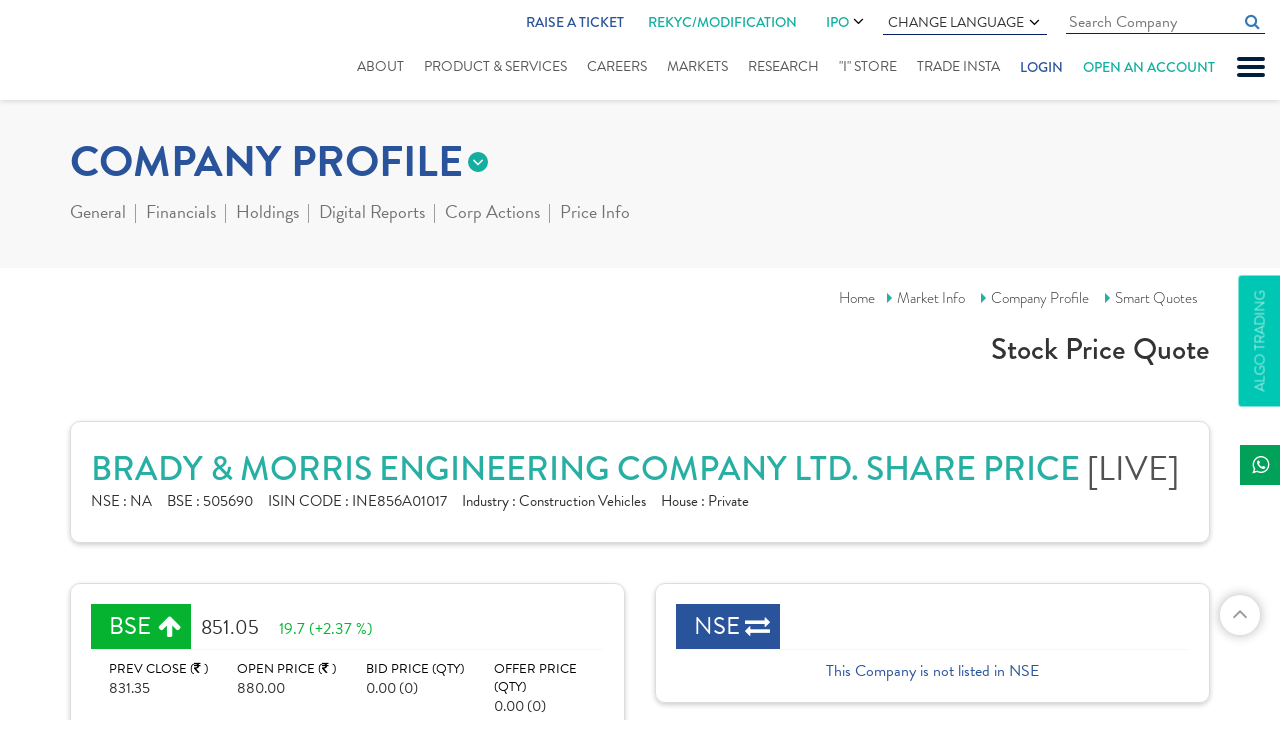

--- FILE ---
content_type: text/html; charset=utf-8
request_url: https://www.indiratrade.com/company-profile/brady---morris-engg
body_size: 21538
content:

<!DOCTYPE html>
<html lang="en">
<head id="Head1">
    <!-- Google Tag Manager -->
    <script>        (function (w, d, s, l, i) {
            w[l] = w[l] || []; w[l].push({
                'gtm.start':
    new Date().getTime(), event: 'gtm.js'
            }); var f = d.getElementsByTagName(s)[0],
    j = d.createElement(s), dl = l != 'dataLayer' ? '&l=' + l : ''; j.async = true; j.src =
    'https://www.googletagmanager.com/gtm.js?id=' + i + dl; f.parentNode.insertBefore(j, f);
        })(window, document, 'script', 'dataLayer', 'GTM-P7FL7NQ');</script>
    <!-- End Google Tag Manager -->

    <meta charset="utf-8" /><meta http-equiv="X-UA-Compatible" content="IE=edge" /><meta name="viewport" content="width=device-width, initial-scale=1" /><title>
	Brady & Morris Engg Share Price Today - Live Brady & Morris Engg Stock Price NSE/BSE 
</title><meta name="copyright" content="© 1987-2019. all rights reserved. Indira Securities pvt. Ltd." /><meta name="google-site-verification" content="WazIy650d4g7w_x9UR5RP8DLwMQ5IiI5m-FDpJmdJOY" /><meta name="googlebot" content="index,follow" /><meta name="googlerank" content="all" /><meta name="msnbot" content="index,follow" /><meta name="rating" content="general" /><meta name="revisit-after" content="2 days" /><meta name="robots" content="index, follow" /><meta name="site" content="Indira Securities" /><meta name="YahooSeeker" content="index,follow" /><meta name="page-topic" content="Brady & Morris Engg Share Price, Brady & Morris Engg Stock Price, Brady & Morris Engineering Company Ltd Stock Price" /><meta  name="description" content="Brady & Morris Engg Stock Price - Get Brady & Morris Engg Live BSE/NSE stock price with historical charts (NSE/BSE), forecasts, financial reports, balance sheet, profit & loss, annual report, analyst ratings, and more"/><meta  name="keywords" content="Brady & Morris Engg Share Price,Brady & Morris Engg Stock Price,Brady & Morris Engg , Brady & Morris Engineering Company Ltd, Stock,Price,Brady & Morris Engineering Company Ltd Quote,Brady & Morris Engg News,Misc. Commercial Services,Brady & Morris Engg share price,Brady & Morris Engineering Company Ltd share prices,chart,graph,volumes,52-week high low,bid price,bid quantity,offer price,offer quantity,intraday, NSE/BSE Forecast News and Live Quotes"/><link rel="canonical" href="https://www.indiratrade.com/company-profile/brady---morris-engg">
    <link rel="apple-touch-icon" sizes="57x57" href="https://www.indiratrade.com/App_Themes/images/favicon/apple-icon-57x57.png" />
    <link rel="apple-touch-icon" sizes="60x60" href="https://www.indiratrade.com/App_Themes/images/favicon/apple-icon-60x60.png" />
    <link rel="apple-touch-icon" sizes="72x72" href="https://www.indiratrade.com/App_Themes/images/favicon/apple-icon-72x72.png" />
    <link rel="apple-touch-icon" sizes="76x76" href="https://www.indiratrade.com/App_Themes/images/favicon/apple-icon-76x76.png" />
    <link rel="apple-touch-icon" sizes="114x114" href="https://www.indiratrade.com/App_Themes/images/favicon/apple-icon-114x114.png" />
    <link rel="apple-touch-icon" sizes="120x120" href="https://www.indiratrade.com/App_Themes/images/favicon/apple-icon-120x120.png" />
    <link rel="apple-touch-icon" sizes="144x144" href="https://www.indiratrade.com/App_Themes/images/favicon/apple-icon-144x144.png" />
    <link rel="apple-touch-icon" sizes="152x152" href="https://www.indiratrade.com/App_Themes/images/favicon/apple-icon-152x152.png" />
    <link rel="apple-touch-icon" sizes="180x180" href="https://www.indiratrade.com/App_Themes/images/favicon/apple-icon-180x180.png" />
    <link rel="icon" type="image/png" sizes="192x192" href="https://www.indiratrade.com/App_Themes/images/favicon/android-icon-192x192.png" />
    <link rel="icon" type="image/png" sizes="32x32" href="https://www.indiratrade.com/App_Themes/images/favicon/favicon-32x32.png" />
    <link rel="icon" type="image/png" sizes="96x96" href="https://www.indiratrade.com/App_Themes/images/favicon/favicon-96x96.png" />
    <link rel="icon" type="image/png" sizes="16x16" href="https://www.indiratrade.com/App_Themes/images/favicon/favicon-16x16.png" />
    <link rel="manifest" href="https://www.indiratrade.com/App_Themes/images/favicon/manifest.json" />
    <meta name="msapplication-TileColor" content="#ffffff" />
    <meta name="msapplication-TileImage" content="https://www.indiratrade.com/App_Themes/images/favicon/ms-icon-144x144.png" />
    <link rel="Shortcut Icon" href="https://www.indiratrade.com/favicon.ico" />
    <meta name="theme-color" content="#ffffff" /><link rel="stylesheet" href="https://use.typekit.net/qxt6spl.css" /><link href="/app_themes/css/MarketInnerStyle?v=k-0SO3EAaUb-hHTxFqS48Z2LIF99nqdvsiXzRkAfoi01" rel="stylesheet"/>

    <!--[if lt IE 9]>
      
    <![endif]-->
    <script src="/js/MarketInnerJs?v=HJBlCnAvfC1qqvWK2qa7fCFkb_gfGSHv-Y3_c4g9jXI1"></script>

    <script src="https://www.indiratrade.com/js/companyprofile.js?ver="
        type="text/javascript"></script>

    

    <!--One Signal-->
    <script src="https://cdn.onesignal.com/sdks/OneSignalSDK.js" async=""></script>
    <script>
        window.OneSignal = window.OneSignal || [];
        OneSignal.push(function () {
            OneSignal.init({
                appId: "df19890f-b85a-440b-ace7-28c73bc91ba2",
            });
        });
    </script>
    <!--One Signal-->

    

    
    
    <script src="https://www.indiratrade.com/js/jquery.lazyload-any.min.js" type="text/javascript"></script>
</head>
<body class="scrollbar fix">
    <!-- Google Tag Manager (noscript) -->
    <noscript>
        <iframe src="https://www.googletagmanager.com/ns.html?id=GTM-P7FL7NQ"
            height="0" width="0" style="display: none; visibility: hidden"></iframe>
    </noscript>
    <!-- End Google Tag Manager (noscript) -->

    <form method="post" action="/company-profile/brady---morris-engg" id="form2">
<div class="aspNetHidden">
<input type="hidden" name="__VIEWSTATE" id="__VIEWSTATE" value="/[base64]" />
</div>

<div class="aspNetHidden">

	<input type="hidden" name="__VIEWSTATEGENERATOR" id="__VIEWSTATEGENERATOR" value="C3913FB7" />
</div>
        
<script type="text/javascript">
    function googleTranslateElementInit() {
        new google.translate.TranslateElement({
            pageLanguage: 'en', includedLanguages: 'en,gu,hi,mr,pa,ta,te,sd,ml,bn,ur',
            layout: google.translate.TranslateElement.InlineLayout.SIMPLE
        }, 'google_translate_element');
    }
</script>
<script type="text/javascript" src="https://translate.google.com/translate_a/element.js?cb=googleTranslateElementInit"></script>
<!--Start of Tawk.to Script-->

<!--End of Tawk.to Script-->

<!--Start of Schema.org script-->
<script type="application/ld+json">
{
  "@context": "https://schema.org",
  "@type": "Organization",
  "name": "Indira Securities",
  "url": "https://www.indiratrade.com/",
  "logo": "https://www.indiratrade.com/App_Themes/images/Logo.svg",
  "alternateName": "Indira Trade",
  "sameAs": [
    "https://www.facebook.com/indirasecurities/",
    "https://twitter.com/indiratrade",
    "https://www.linkedin.com/company/indira-securities-p-ltd-/",
    "https://www.youtube.com/channel/UCBLn3-MepTq4-0JObCNb0yA",
    "https://www.instagram.com/indira_securities/"
  ],
  "contactPoint": [
    {
      "@type": "ContactPoint",
      "telephone": "+91-(0)731-4797170/171/172",
      "contactType": "customer service",
      "areaServed": "IN",
      "availableLanguage": "en"
    }
  ]
}
</script>
<!--End of Schema.org script-->

<!-- Google tag (gtag.js) -->
<script async src="https://www.googletagmanager.com/gtag/js?id=G-1LFDDEBHBF"></script>
<script>
    window.dataLayer = window.dataLayer || [];
    function gtag() { dataLayer.push(arguments); }
    gtag('js', new Date());

    gtag('config', 'G-1LFDDEBHBF');
</script>

<div class="slidenav">
    <div id="nclose">
        CLOSE X
    </div>
    <ul>
        
        <li><a href="https://www.indiratrade.com/blog">Blogs</a></li>
        <li><a href="https://www.indiratrade.com/downloads/" title="Downloads">Downloads</a></li>
        <li><a href="https://www.indiratrade.com/business-partner">Business Partner</a></li>
        
        <li><a href="https://www.indiratrade.com/webinar" title="Webinar">Webinar</a></li>
        <li><a href="https://www.indiratrade.com/query" title="support">support</a></li>
        
        <li><a href="https://www.indiratrade.com/video-tutorials">Video Tutorials</a></li>
        
        <li><a href="https://www.indiratrade.com/bank-details">Bank Details</a></li>
        
        <li><a href="https://www.indiratrade.com/back-office-utility">Back Office Utility</a></li>
        <li><a href="https://www.indiratrade.com/careeropportunities">Careers</a></li>
        
    </ul>
</div>

<div class="fixheader">
    
    <div class="container-fluid">
        <div class="row">
            <div class="col-md-12">
                <div class="clearfix header">
                    <div class="logo">
                        <a href="https://www.indiratrade.com/" title="Logo">
                            <img src="https://www.indiratrade.com/App_Themes/images/Logo.svg" class="img-responsive center-block"
                                alt="" /></a>
                    </div>
                    <a href="#" id="mobnav" class="lines-button"><span class="lines"></span></a>
                    <div class="fullmenubg clearfix">
                        <ul class="topulmenus">
                            
                            <li class="ratic">
                                <a href=" http://onekyc.indiratrade.com/support" target="_blank">Raise a Ticket</a>
                            </li>
                            <li>
                                <div class="rekycmnu hdrIPOmenu">
                                    <a href="https://isplkyc.indiratrade.com/rekyc" target="_blank" rel="nofollow">REKYC/MODIFICATION</a>
                                    
                                </div>
                            </li>
                            <li>
                                <div class="hdrIPOmenu">
                                    <a href="https://www.indiratrade.com/ipo">IPO  <i class="fa fa-angle-down" aria-hidden="true"></i></a>
                                    <ul>
                                        <li><a href="https://ipo.indiratrade.com/" class="lang-select" target="_blank">Apply Online IPO </a></li>
                                        <li><a href="https://www.indiratrade.com/ipo/upcoming-ipo" class="lang-select">Upcoming IPOs </a></li>
                                    </ul>
                                </div>
                            </li>
                            <li>
                                <div class="languagecss">
                                    Change Language <i class="fa fa-angle-down" aria-hidden="true"></i>
                                    <ul>
                                        <li><a href="#googtrans(en|en)" class="lang-select notranslate" onclick="googletranslatelang(this)"
                                            data-lang="en">English</a></li>
                                        <li><a href="#googtrans(en|hi)" class="lang-select notranslate" onclick="googletranslatelang(this)"
                                            data-lang="hi">हिन्दी</a></li>
                                        <li><a href="#googtrans(en|gu)" class="lang-select notranslate" onclick="googletranslatelang(this)"
                                            data-lang="gu">ગુજરાતી</a></li>
                                        <li><a href="#googtrans(en|mr)" class="lang-select notranslate" onclick="googletranslatelang(this)"
                                            data-lang="mr">मराठी</a></li>
                                        <li><a href="#googtrans(en|bn)" class="lang-select notranslate" onclick="googletranslatelang(this)"
                                            data-lang="bn">বাংলা</a></li>
                                        <li><a href="#googtrans(en|ml)" class="lang-select notranslate" onclick="googletranslatelang(this)"
                                            data-lang="ml">മലയാളം</a></li>
                                        <li><a href="#googtrans(en|pa)" class="lang-select notranslate" onclick="googletranslatelang(this)"
                                            data-lang="pa">ਪੰਜਾਬੀ</a></li>
                                        <li><a href="#googtrans(en|sd)" class="lang-select notranslate" onclick="googletranslatelang(this)"
                                            data-lang="sd">سنڌي</a></li>
                                        <li><a href="#googtrans(en|ta)" class="lang-select notranslate" onclick="googletranslatelang(this)"
                                            data-lang="ta">தமிழ்</a></li>
                                        <li><a href="#googtrans(en|te)" class="lang-select notranslate" onclick="googletranslatelang(this)"
                                            data-lang="te">తెలుగు</a></li>
                                        <li><a href="#googtrans(en|ur)" class="lang-select notranslate" onclick="googletranslatelang(this)"
                                            data-lang="ur">اُردُو</a></li>
                                    </ul>
                                </div>
                            </li>
                            <li>
                                <input id="homecomsrchquot" class="cmninpttxt" name="" type="text" placeholder="Search Company"
                                    autocomplete="off" data-toggle="tooltip" data-placement="bottom" autocomplete="off" onkeyup="javascript:cmpsearchclickbtn(this.value,event,'homecompsrch');">
                                <a href="#" class="fa fa-search cmpnysrch" onclick="searchcompanyoutland('homecompsrch')"></a>
                                <div id="cmpsearchlist" class="trans homecomsearchdata scrollbar">
                                </div>
                                <input name="ctl00$header1$Hidden1" type="hidden" id="Hidden1" />
                            </li>
                            
                        </ul>
                        <ul id="mnav">
                            <li class="abtus"><a href="https://www.indiratrade.com/about-us">About</a> </li>
                            <li class="srvices"><a href="https://www.indiratrade.com/static/services.aspx">Product
                                & Services</a></li>
                            <li class="career"><a href="https://www.indiratrade.com/careeropportunities">Careers</a></li>
                            <li class="submenu market"><a href="https://www.indiratrade.com/equity">Markets</a>
                                <ul class="submenudet">
                                    <li><a href="https://www.indiratrade.com/equity">Equity Market </a></li>
                                    <li><a href="https://www.indiratrade.com/derivatives">Derivative </a></li>
                                    <li><a href="https://www.indiratrade.com/currency">Currency </a></li>
                                    <li><a href="https://www.indiratrade.com/mutual-fund">Mutual Fund </a></li>
                                    <li><a href="https://www.indiratrade.com/tools/brokerage-calculator">Calculator</a></li>
                                    <li><a href="https://www.indiratrade.com/ipo">IPO Analysis</a></li>
                                </ul>
                            </li>
                            <li class="rsearch submenu research"><a href="https://www.indiratrade.com/research/indiraresearch">Research</a>
                                <ul class="submenudet">
                                    <li class=""><a href="https://www.indiratrade.com/research/research-reports">Research
                                        Reports</a> </li>
                                    
                                </ul>
                                
                            </li>
                            
                            
                            <li class="istore"><a href="https://www.indiratrade.com/i-store">"I" Store
                            </a></li>
                            <li class="trinsta"><a href="https://www.indiratrade.com/mobile-trading">Trade Insta</a></li>
                            
                            <li class="login" onclick="showlohinlinks(event)"><a href="#">Login</a></li>
                            <li class="oaa"><a href="https://isplkyc.indiratrade.com/" target="_blank" rel="nofollow">Open an account</a></li>
                        </ul>
                    </div>
                    <div class="mobrekycmnu">
                        <a href="https://isplkyc.indiratrade.com/rekyc" target="_blank" rel="nofollow">REKYC/MODIFICATION</a>
                    </div>
                </div>
            </div>
        </div>
    </div>
    <div class="loginlinks">
        <span class="closelogin" onclick="showlohinlinks(event)">CLOSE</span>
        <ul>
            <li><a href="https://www.indiratrade.com/trade-online"><em>
                <img src="https://www.indiratrade.com/app_themes/images/TradeOnline.svg" alt="Trade Online"
                    title="Trade Online" /></em><i>Trade Online</i></a></li>
            
            
            <li>
                <div>
                    <em>
                        <img src="https://www.indiratrade.com/app_themes/images/BackOffice.svg" alt="Mutual Fund Online"
                            title="Mutual Fund Online" /></em><i>Back Office Login</i>
                    <a rel="noreferrer" target="_blank" href="https://backoffice.indiratrade.com/WebClient/">Client</a>
                    <a class="barline">|</a> <a rel="noreferrer" target="_blank" href="https://backoffice.indiratrade.com/WebLogin/index.cfm?Logintype=RM">Employee</a>
                    <a class="barline">|</a> <a rel="noreferrer" target="_blank" href="https://backoffice.indiratrade.com/WebLogin/index.cfm?Logintype=Branch">Branch</a>
                    <a class="barline">|</a> <a rel="noreferrer" target="_blank" href="https://backoffice.indiratrade.com/WebLogin/index.cfm?Logintype=Group">Group</a>
                    <a class="barline">|</a> <a rel="noreferrer" target="_blank" href="https://backoffice.indiratrade.com/WebLogin/index.cfm?Logintype=D">Dealer</a>
                </div>
                
            </li>
            
            <li><a href="https://www.mfplanet.com/" rel="noreferrer" target="_blank"><em>
                <img src="https://www.indiratrade.com/app_themes/images/MFOnline.svg" alt="Mutual Fund Online"
                    title="Mutual Fund Online" /></em><i>Mutual Fund</i><i>Online </i></a></li>
            <li>
                <div>
                    <em>
                        <img src="https://www.indiratrade.com/app_themes/images/ipo.svg" alt="Mutual Fund Online"
                            title="Mutual Fund Online" /></em> <i>IPO Online </i>
                    
                    <a href="javascript://" rel="noreferrer">Clients</a>
                    
                    <a class="barline">|</a><a href="javascript://" rel="noreferrer">Sub Broker</a>
                </div>
            </li>
            
            <li>
                <div>
                    <em>
                        <img src="https://www.indiratrade.com/app_themes/images/MF_login.svg" alt="Mutual Fund Login"
                            title="Mutual Fund Login" /></em> <i>Mutual Fund</i><i>Login</i><a href="https://my-eoffice.com/client/"
                                rel="noreferrer nofollow" target="_blank">Client</a> <a class="barline">|</a>
                    <a href="https://my-eoffice.com/advisors/" rel="noreferrer nofollow" target="_blank">Advisor</a>
                </div>
            </li>
        </ul>
    </div>
</div>
<a href="https://www.indiratrade.com/files/ImportantUpdate/638002396435318192quarterlysettlement.jpg" id="ImportantUpdate" style="display: none" target="_blank" class="ImpoUpfix">Important Update</a> <a href="https://www.indiratrade.com/algo-trading"
        id="A1" clientidmode="Static" class="algofix">Algo Trading</a>
<div class="fixedSocialIcon">
    <ul class="list-unstyled">
        <li class="whatsapp"><a target="_blank" href="https://api.whatsapp.com/send?phone=+919329099009&text=Hello"
            title="whatsapp"><span><i class="fa fa-whatsapp"></i></span>Indira</a></li>
    </ul>
</div>
<input type="hidden" name="ctl00$header1$hdndomainname" id="hdndomainname" value="https://www.indiratrade.com" />
<input name="ctl00$header1$hidenpagename" type="hidden" id="hidenpagename" value="smart-quotes" />
<input name="ctl00$header1$hdndomian" type="hidden" id="hdndomian" />

        <div class="innerparent">
            <div class="markettopmenusec">
                <div class="container">
                    <div class="row">
                        <div class="col-xs-12">
                            
<div class="mkttopmenugrp">
    
<div class="innermarketmenu">
    <h2 class='eqt'>COMPANY PROFILE</h2>
    <ul>
        <li id="equity"><a href="https://www.indiratrade.com/equity">
            Online Equity Trading</a></li>
        <li id="deriv"><a href="https://www.indiratrade.com/derivatives">
            Online Derivatives Trading</a></li>
        <li id="ipo"><a href="https://www.indiratrade.com/ipo">
            IPO </a></li>
        <li id="mut"><a href="https://www.indiratrade.com/mutual-fund">
            MUTUAL FUND</a></li>
        <li id="curr"><a href="https://www.indiratrade.com/currency">
            CURRENCY</a></li>
        
        <li id="tools"><a href="https://www.indiratrade.com/tools/brokerage-calculator">
            TOOLS</a></li>
    </ul>
</div>

    <div class="outwrapper navinner">
        <span>more from company profile</span>
        <ul class="clearfix">
            <li><a href="#" id="compgeneral">General</a>
                <div class="dropsec">
                    <a id="companysmartquotes" href="https://www.indiratrade.com/company-profile/brady---morris-engg">
                        Smart Quotes</a><a id="companyinformation" href="https://www.indiratrade.com/company-profile/board-members/brady---morris-engg">
                            Company Information</a> <a href="https://www.indiratrade.com/company-profile/comparison/brady---morris-engg"
                                id="companycomparison">Comparison</a> <a id="companynews" href="https://www.indiratrade.com/company-profile/company-news/brady---morris-engg">
                                    Company News</a>
                </div>
            </li>
            <li><a href="#" id="companyfinancials">Financials</a>
                <div class="dropsec">
                    <a href="https://www.indiratrade.com/company-profile/balance-sheet/brady---morris-engg"
                        class="active">Balance Sheet</a> <a href="https://www.indiratrade.com/company-profile/profit-loss-account/brady---morris-engg">
                            Profit & Loss</a> <a href="https://www.indiratrade.com/company-profile/quaterly-results/brady---morris-engg">
                                Quarterly Results</a> <a href="https://www.indiratrade.com/company-profile/financial-ratios/brady---morris-engg">
                                    Financial Ratios</a> <a href="https://www.indiratrade.com/company-profile/cash-flow/brady---morris-engg">
                                        Cash Flow</a>
                </div>
            </li>
            <li><a href="#" id="eqholdings">Holdings</a>
                <div class="dropsec">
                    <a href="https://www.indiratrade.com/company-profile/share-holding/brady---morris-engg">
                        Share Holdings</a><a href="https://www.indiratrade.com/company-profile/mf-holdings/brady---morris-engg">MF
                            Holdings</a>
                </div>
            </li>
            <li><a href="https://www.indiratrade.com/company-profile/digital-report/brady---morris-engg/post"
                id="companyreport">Digital Reports</a>
                
            </li>
            <li><a href="#" id="companycorpactions">Corp Actions</a>
                <div class="dropsec">
                    <a href="https://www.indiratrade.com/company-profile/board-meeting/brady---morris-engg">
                        Board Meeting</a>
                        <a href="https://www.indiratrade.com/company-profile/book-closure/brady---morris-engg">
                            Book Closure</a> <a href="https://www.indiratrade.com/company-profile/bonus-issues/brady---morris-engg">
                                Bonus Issues</a> <a href="https://www.indiratrade.com/company-profile/divident-details/brady---morris-engg">
                                    Dividend Details</a>
                </div>
            </li>
            <li><a href="#" id="companypriceinfo">Price Info</a>
                <div class="dropsec">
                    <a href="https://www.indiratrade.com/company-profile/share-price/brady---morris-engg">
                        Share Price</a> <a href="https://www.indiratrade.com/company-profile/historical-volume/brady---morris-engg">
                            Historical Volume</a> <a href="https://www.indiratrade.com/company-profile/deliverable-volume/brady---morris-engg">
                                Deliverable Volume</a> <a href="https://www.indiratrade.com/company-profile/bulk-deals/brady---morris-engg">
                                    Bulk Deals</a> <a href="https://www.indiratrade.com/company-profile/block-deals/brady---morris-engg">
                                        Block Deals</a> <a href="https://www.indiratrade.com/company-profile/price-chart/brady---morris-engg">
                                            Price Charts</a>
                </div>
            </li>
        </ul>
    </div>
</div>

                        </div>
                    </div>
                </div>
            </div>
            <div class="brdcrum">
                <div class="container">
                    <div class="row">
                        <div class="col-xs-12">
                            <div class="brdcmsmall">
                                <a href="https://www.indiratrade.com/home.aspx">Home</a><a href="https://www.indiratrade.com/equity">Market
                            Info</a> <a href="https://www.indiratrade.com/company-profile/brady---morris-engg">Company
                                Profile</a>
                                <a href='https://www.indiratrade.com/company-profile/brady---morris-engg'>Smart Quotes</a>
                                <h2>
                                    Stock Price Quote</h2>
                            </div>
                        </div>
                    </div>
                </div>
            </div>
            <div class="mktcontarea">
                <div class="container">
                    <div class="row">
                        <div class="col-lg-12">
                            
<div class="compnaytopdet mktdatawhitebox">
    <h1>
        BRADY & MORRIS ENGINEERING COMPANY LTD. SHARE PRICE
        <i>[LIVE]</i>
    </h1>
    <div>
        <span><b>NSE : </b>
            NA</span><span><b>BSE : </b>
                505690</span><span><b>ISIN CODE : </b>
                    INE856A01017</span><span><b>Industry : </b>
                        Construction Vehicles</span><span><b>House : </b>
                            Private</span>
    </div>
</div>

                        </div>
                    </div>
                    
<div class="row">
  <div class="col-md-6 col-sm-6">
        <div id="Compnaybsensedet1_compmainbse" class="compmainbsense mktdatawhitebox"><div class='compbsnshead'><span class='compup smiopbold'>BSE</span><b class='opbold '>851.05</b><i class='compup '>19.7 (+2.37 %) </i></div><div class='row compbsnscont'><div class='col-md-3 col-sm-6 col-xs-6'>PREV CLOSE (<em class='fa fa-inr'></em> ) <b>831.35</b></div><div class='col-md-3 col-sm-6 col-xs-6'>OPEN PRICE (<em class='fa fa-inr'></em> ) <b>880.00</b></div><div class='col-md-3 col-sm-6 col-xs-6'>BID PRICE (QTY) <b>0.00 (0)</b></div><div class='col-md-3 col-sm-6 col-xs-6 nobdrright'>OFFER PRICE (QTY) <b>0.00 (0)</b></div></div><div class='row compbsnscontdwn'><div class='col-sm-6 col-md-2'>VOLUME <b>140</b></div><div class='col-md-5 col-sm-6 col-xs-6'>TODAY'S LOW / HIGH (<em class='fa fa-inr'></em> )<span class='comprangebar'>836.20 <b><i style='width: 34%;'></i></b>880.00</span></div><div class='col-md-5 col-sm-12 col-xs-6 nobdrright'>52 WK LOW / HIGH (<em class='fa fa-inr'></em> ) <span class='comprangebar'>811<b><i style='width: 40%;'></i></b>2018</span></div></div></div>
    </div>
    <div class="col-md-6 col-sm-6">
        <div id="Compnaybsensedet1_compmainnse" class="compmainbsense mktdatawhitebox"><div class='compbsnshead'><span class='compeq smiopbold'>NSE</span></div><div class='nolistedcomp'>This Company is not listed in NSE</div></div>
    </div>
</div>

                    <div class="row">
                        <div class="col-xs-12">
                            
    <div class="tab-content">
        <div class="row">
            <div class="col-md-8">
                <div class="row">
                    <div class="col-md-12">
                        <div class="lazyload">
                            <!--
                            <div id="grphcmpny">
                                
<div class="compgraphsec mktdatawhitebox">
    <div class="row">
        <div class="col-md-12">
            <div class="comgrphhd ">
                <div class="row">
                    <div class="col-md-6">
                        <div class="compnsebsegrph ">
                            <span id="comptabbse" class="tabactive" onclick="compgraphbsense(&#39;BSE&#39;,&#39;&#39;,&#39;&#39;,&#39;0&#39;)"><a href="#">BSE</a></span>
                                 <span id="comptabnse" onclick="compgraphbsense(&#39;NSE&#39;,&#39;&#39;,&#39;&#39;,&#39;0&#39;)"><a href="#">NSE</a></span>
                        </div>
                    </div>
                    <div class="col-md-6">
                        <div class="hmsubmenucont">
                            <span id="compgraphper1" class="active" onclick="compgraphbsense('','1','D','1')">1D</span>
                            <span id="compgraphper2" onclick="compgraphbsense('','1','M','2')">1M</span> <span
                                id="compgraphper3" onclick="compgraphbsense('','3','M','3')">3M</span> <span id="compgraphper4"
                                    onclick="compgraphbsense('','1','Y','4')">1Y</span> <span id="compgraphper5" onclick="compgraphbsense('','3','Y','5')">
                                        3Y</span> <span id="compgraphper6" onclick="compgraphbsense('','5','Y','6')">5Y</span>
                        </div>
                    </div>
                </div>
            </div>
        </div>
    </div>
    <div id="companyprofilegarph">
    </div>
</div>
<input name="ctl00$ContentPlaceHolder1$CompanyGraph$hdnexchg" type="hidden" id="hdnexchg" value="BSE" />
<input name="ctl00$ContentPlaceHolder1$CompanyGraph$hdnperiod" type="hidden" id="hdnperiod" value="1" />
<input name="ctl00$ContentPlaceHolder1$CompanyGraph$hdnmonth" type="hidden" id="hdnmonth" value="D" />
<script type="text/javascript">
    $(document).ready(function () {
//        compgraphbsense('BSE', '', '', '0')
    });
</script>

                            </div>
                              -->
                        </div>
                    </div>
                    <div class="col-md-12">
                        <div class="lazyload">
                            <!--
                            <div id="stksummary">
                                
<div class="compstocksum clearfix ">
    <div class="row">
        <div class="col-md-12">
            <div class="compsmarthead smibold">
                STOCK SUMMARY
            </div>
        </div>
    </div>
    <div class="row" id="compstcsmrycont">
        
    </div>
</div>

                            </div>
                             -->
                        </div>
                    </div>
                </div>
            </div>
            <div class="col-md-4">
                
<div class="compinform bdrnew clearfix mktdatawhitebox">
    <div class="compincorp">
        <span >Incorporation Year : <b>
            07-01 1946</b></span>
        <div class="companyhead">
            Management Info</div>
        <span>
            Pavan G Morarka
            - Chairman</span> <span>
                Vaibhav Morarka
                - Managing Director</span>
        <div>
        </div>
    </div>
    <div class="compincorp">
        <div class="companyhead">
            Registered Office</div>
        <div>
            <div>
                <p>
                    <b><i>Address </i>
                        " Brady House " , 4th Floor,12 / 14 , Veer Nariman Road,Fort,<br>Mumbai,<br>Maharashtra-400001</b></p>
                <p style="word-break: break-all;">
                    <b><i>Phone </i>
                        022 - 22048361 / 62 / 63 / 64 / 65</b></p>
                <p>
                    <b><i>Email </i>
                        <a href='mailto:bradys@mtnl.net.in'>bradys@mtnl.net.in</a></b></p>
                <p class="nobdr">
                    <b><i>Website </i>
                        <a href='http://www.bradys.in' target='_blank'>www.bradys.in</a></b></p>
            </div>
        </div>
    </div>
    <div class="compincorp">
        <div class="companyhead">
            Registrars Details</div>
        <span>
            <b>Bigshare Services Pvt Ltd   </b><div>Office No S6-2, 6th Floor, Pinnacle Business Park,Next to Ahura Centre, Mahakali Caves Road,Andheri (E),Mumbai</div></span> <span>Listing : <b>
                BSE</b></span>
    </div>
</div>

            </div>
        </div>
        <div class="row">
            <div class="col-lg-4 col-md-6 col-sm-6">
                <div class="lazyload">
                    <!--
                    <div id="newscmpny">
                        
<div class="compstocknews ">
    <div class="row">
        <div class="col-md-12">
            <div class="compsmarthead smibold">
                NEWS
            </div>
        </div>
    </div>
    <div class="row">
        <div class="col-md-12">
            <div class='compnewsarea mktdatawhitebox'><div class='compnewssec'><div class='pr' onclick="javascript:showCompNewsPop('105690','1204439','4','10','C','11-13-2025')"><span><b>13</b>Nov</span> <b class='bold'>Brady & Morris Engineering Company inf</br></b>Brady &amp; Morris Engineering Company has informed that the Board of Di..</div></div><div class='compnewssec'><div class='pr' onclick="javascript:showCompNewsPop('105690','1181692','4','10','C','07-24-2025')"><span><b>24</b>Jul</span> <b class='bold'>Brady & Morris Engineering Co informs </br></b>As required under Regulation 29 of SEBI (Listing Obligations and Disclos..</div></div><div class='compnewssec'><div class='pr' onclick="javascript:showCompNewsPop('105690','1075731','4','10','C','02-15-2024')"><span><b>15</b>Feb</span> <b class='bold'>Brady & Morris Engineering Co informs </br></b>Pursuant to Regulation 47 of the Securities and Exchange Board of India..</div></div><div class='compnewssec'><div class='pr' onclick="javascript:showCompNewsPop('105690','1065582','4','10','C','12-28-2023')"><span><b>28</b>Dec</span> <b class='bold'>Brady & Morris Engineering Co informs </br></b>Brady &amp; Morris Engineering Co has informed that the Company has made..</div></div><div class='compnewssec'><div class='pr' onclick="javascript:showCompNewsPop('105690','1005186','4','10','C','08-19-2023')"><span><b>19</b>Aug</span> <b class='bold'>Brady & Morris Engg Co informs about i</br></b>Pursuance to Regulation 39(3) of the SEBI (Listing Obligations and Discl..</div></div><div class='compnaymore text-right'><a href='https://www.indiratrade.com/company-profile/company-news/brady---morris-engg' class='landnewsmore trans'>MORE</a></div></div>
        </div>
    </div>
</div>
<div id="commonnewspopup" class="modal fade commonnewspopup" role="dialog" data-backdrop="static">
    <div class="modal-dialog">
        <div class="modal-content">
            <span class="popupcloseicon" data-dismiss="modal" aria-label="Close"></span>
            <div id="newscontents" class="newscontents">
            </div>
        </div>
    </div>
</div>

                    </div>
                    -->
                </div>
            </div>
            <div class="col-lg-4 col-md-6 col-sm-6">
                <div class="lazyload">
                    <!--
                <div id="ctrlfnancial">
                    
<div class="compstocknews ">
    <div class="row">
        <div class="col-md-12">
            <div class="compsmarthead smibold">
                Financials
            </div>
        </div>
    </div>
    <div class="row ">
        <div class="col-xs-12">
            <div class="mktdatawhitebox">
                <div id="CompFinancialchart" class="comfinchart">
                </div>
                <div class="text-right rsmillion">
                    <span class="fa fa-inr"></span>in Millions
                </div>
                 <table class='table' ><tr><th></td><th class='text-right' >QTR  Sep&nbsp;25</th> <th class='text-right'>ANNUAL 25</th></tr><tr><td>Net Profit</td><td class='text-right'>4.75999999999998</td><td class='text-right'>240.15 </td></tr><tr><td>Gross Profit</td><td class='text-right' > 6.63999999999998</td> <td class='text-right'>294.42</td></tr><tr> <td>Operating Profit</td><td class='text-right' > 12.08</td><td class='text-right'>120.75</td></tr><tr><td>Net Sales</td><td class='text-right'> 129.88</td><td class='text-right'>903.06</td></tr></table>
                <div class="compnaymore text-right">
                    <a href="https://www.indiratrade.com/company-profile/financial-ratios/brady---morris-engg" class="landnewsmore trans">MORE</a>
                </div>
            </div>
        </div>
    </div>
</div>
<script>
    $(document).ready(function () {
        BindFinancialchart('105690', 'CompFinancialchart');
    });
</script>

                </div>
                 -->
                </div>
            </div>
            <div class="col-lg-4 col-md-12 col-sm-12">
                <div class="row">
                    <div class="col-lg-12 col-md-6">
                        <div class="lazyload">
                            <!--
                            <div id="rolingfwd">
                                

<div class="comprolling ">
    <div class="row">
        <div class="col-md-12">
            <div class="compsmarthead smibold">
                ROLLING FORWARD P/E (EOD)
            </div>
        </div>
    </div>
    <div class="row">
        <div class="col-xs-12">
            <div id="comprollingfwdgraph" class="mktdatawhitebox">
            </div>
        </div>
    </div>
</div>

                            </div>
                              -->
                        </div>
                    </div>
                    <div class="col-lg-12 col-md-6">
                        <div class="lazyload">
                            <!--
                        <div id="calevent">
                            
<div class="compevtcal mktdatawhitebox">
    <div class="row">
        <div class="col-md-12">
            <div class="compsmarthead smibold clearfix">
                EVENT CALENDAR
                <select name="ctl00$ContentPlaceHolder1$CompanyEventCalendar$ddlevtcal" id="ContentPlaceHolder1_CompanyEventCalendar_ddlevtcal" class="eventselect" onchange="showEvents(this.value)">
	<option selected="selected" value="I">Bonus Issues</option>
	<option value="C">Book Closure</option>
	<option value="M">Board Meeting</option>

</select>
            </div>
        </div>
    </div>
    <div class="row">
        <div class="col-xs-12">
            <div id="compevtcalendararea" class="comevntcalcnt">
            </div>
        </div>
    </div>
</div>

                        </div>
                         -->
                        </div>
                    </div>
                </div>
            </div>
        </div>
        <div class="row">
            <div class="col-lg-4 col-md-4">
                <div class="lazyload">
                    <!--
                    <div id="grouppeer">
                        
<div class="compsharehold  clearfix mktdatawhitebox matchHeight">
    <div class="row">
        <div class="col-lg-12">
            <div class="compsmarthead smibold">
                peer group
            </div>
        </div>
    </div>
    <div class="row">
        <div class="col-lg-12">
            <div class="peergroup">
                <div id="peergp" class="cleatfix"><table class='table land-table'><tbody><tr><td><a href='https://www.indiratrade.com/company-profile/beml' title='BEML'>BEML&nbsp;(<span>BSE</span>)</a><div><img src='https://www.indiratrade.com/App_Themes/Images/comproup.png' alt='up'/> &nbsp1812.15<span style='color:#05b331;' class='regular'>&nbsp;(2.23%)</span></div></td><td><span>M.Cap&nbsp;(<span class='fa fa-inr'></span> in Cr)</span><span>15093.22</span></td></tr><tr><td><a href='https://www.indiratrade.com/company-profile/sanghvi-movers' title='Sanghvi Movers'>Sanghvi Movers&nbsp;(<span>BSE</span>)</a><div><img src='https://www.indiratrade.com/App_Themes/Images/comproup.png' alt='up'/> &nbsp315.65<span style='color:#05b331;' class='regular'>&nbsp;(0.10%)</span></div></td><td><span>M.Cap&nbsp;(<span class='fa fa-inr'></span> in Cr)</span><span>2732.77</span></td></tr><tr><td><a href='https://www.indiratrade.com/company-profile/til' title='TIL'>TIL&nbsp;(<span>BSE</span>)</a><div><img src='https://www.indiratrade.com/App_Themes/Images/comprodown.png' alt='down'/> &nbsp254.00<span style='color:#db220a;' class='regular'>&nbsp;(-0.72%)</span></div></td><td><span>M.Cap&nbsp;(<span class='fa fa-inr'></span> in Cr)</span><span>1691.69</span></td></tr><tr><td><a href='https://www.indiratrade.com/company-profile/action-const-equip' title='Action Const. Equip'>Action Const. Equip&nbsp;(<span>BSE</span>)</a><div><img src='https://www.indiratrade.com/App_Themes/Images/comprodown.png' alt='down'/> &nbsp875.30<span style='color:#db220a;' class='regular'>&nbsp;(-1.22%)</span></div></td><td><span>M.Cap&nbsp;(<span class='fa fa-inr'></span> in Cr)</span><span>10423.35</span></td></tr></tbody></table></div>
                <div id="ContentPlaceHolder1_CompanyPeergroup1_hmmore" class="text-right compnaymore">
                    <a href="https://www.indiratrade.com/company-profile/comparison/brady---morris-engg"
                        class="landnewsmore trans">MORE</a>
                </div>
            </div>
        </div>
        <input name="ctl00$ContentPlaceHolder1$CompanyPeergroup1$hdnFincodelist" type="hidden" id="ContentPlaceHolder1_CompanyPeergroup1_hdnFincodelist" value="100048*130073*105196*132762" />
    </div>
</div>

                    </div>
                     -->
                </div>
            </div>
            <div class="col-lg-4 col-md-4">
                <div class="lazyload">
                    <!--
                    <div id="holdshare">
                        
<div class="compsharehold mktdatawhitebox matchHeight">
    <div class="row">
        <div class="col-md-12">
            <div class="compsmarthead smibold">
                Shareholding Pattern
            </div>
        </div>
    </div>
    <div class="shrhld">
        <div class="row">
            <div class="col-xs-12">
                <div id="ContentPlaceHolder1_Shareholdingctrl1_graph" class="shgraph clearfix"><div style='background-color:#ff6600; height: 25px; width:73.98%;float: left;'></div><div style='background-color:#fcaa23; height: 25px; width:25.98%;float: left;'></div><div style='background-color:#fcd402; height: 25px; width:0.04%;float:left;'></div><div style='background-color:#f8fd01; height: 25px; width:0%;float: left;'></div><div style='background-color:#a1d229; height: 25px; width:0%;float: left;'></div><div style='background-color:#5fd028; height: 25px; width:0%;float:left;'></div></div>
            </div>
            <div class="col-xs-12">
                <div id="ContentPlaceHolder1_Shareholdingctrl1_tabledata">
                    <table class="table sharehld-table">
                        
                                <tr style="width: 100%; padding: 0px;">
                                    <td style="vertical-align: middle;">
                                        <div class="sqr" style="background-color: #ff6600;">
                                        </div>
                                    </td>
                                    <td class="text-left">
                                        PROMOTERS
                                    </td>
                                    <td class="text-right">
                                        73.98%
                                    </td>
                                </tr>
                            
                                <tr style="width: 100%; padding: 0px;">
                                    <td style="vertical-align: middle;">
                                        <div class="sqr" style="background-color: #fcaa23;">
                                        </div>
                                    </td>
                                    <td class="text-left">
                                        NON-INSTITUTION
                                    </td>
                                    <td class="text-right">
                                        25.98%
                                    </td>
                                </tr>
                            
                                <tr style="width: 100%; padding: 0px;">
                                    <td style="vertical-align: middle;">
                                        <div class="sqr" style="background-color: #fcd402;">
                                        </div>
                                    </td>
                                    <td class="text-left">
                                        FI/BANKS/INSURANCE
                                    </td>
                                    <td class="text-right">
                                        0.04%
                                    </td>
                                </tr>
                            
                                <tr style="width: 100%; padding: 0px;">
                                    <td style="vertical-align: middle;">
                                        <div class="sqr" style="background-color: #f8fd01;">
                                        </div>
                                    </td>
                                    <td class="text-left">
                                        MUTUAL FUNDS/UTI
                                    </td>
                                    <td class="text-right">
                                        0%
                                    </td>
                                </tr>
                            
                                <tr style="width: 100%; padding: 0px;">
                                    <td style="vertical-align: middle;">
                                        <div class="sqr" style="background-color: #a1d229;">
                                        </div>
                                    </td>
                                    <td class="text-left">
                                         GOVERNMENT
                                    </td>
                                    <td class="text-right">
                                        0%
                                    </td>
                                </tr>
                            
                                <tr style="width: 100%; padding: 0px;">
                                    <td style="vertical-align: middle;">
                                        <div class="sqr" style="background-color: #5fd028;">
                                        </div>
                                    </td>
                                    <td class="text-left">
                                        FII
                                    </td>
                                    <td class="text-right">
                                        0%
                                    </td>
                                </tr>
                            
                    </table>
                </div>
                <div id="morebtn" class="text-right compnaymore">
                    <a href="https://www.indiratrade.com/company-profile/share-holding/brady---morris-engg"
                        class="landnewsmore trans">MORE</a></div>
            </div>
        </div>
    </div>
</div>

                    </div>
                     -->
                </div>
            </div>
            <div class="col-lg-4 col-md-4">
                <div class="lazyload">
                    <!--
                   <div id="holdingmf">
                        
<div class="clearfix compstocknews mktdatawhitebox matchHeight">
    <div class="row">
        <div class="col-md-12">
            <div class="compsmarthead smibold">
                Mf Holdings
            </div>
        </div>
    </div>
    <div class="row">
        <div class="col-xs-12">
            <div class="mfhold">
                <div id="ContentPlaceHolder1_Companymfholdings1_holdingtd"><table class='table land-table'><tbody><tr><th>Scheme Name</th><th class='text-right'>Hold(%)</th></tr><tr><td class='text-center' colspan='2'>No Data Found</td></tr><tbody></table></div>
                <div id="ContentPlaceHolder1_Companymfholdings1_hmmore" class="text-right compnaymore" style="display:none">
                    <a href="https://www.indiratrade.com/company-profile/mf-holdings/brady---morris-engg"
                        class="landnewsmore trans">MORE</a></div>
            </div>
        </div>
    </div>
</div>

                    </div> 
                    -->
                </div>
            </div>
        </div>
        <div class="row">
            <div class="col-lg-12 col-md-12">
                <div class="lazyload">
                    <!-- <div id="aboutcompany">
                        

<div class="compsharehold  clearfix mktdatawhitebox matchHeight">
    <div class="row">
        <div class="col-lg-12">
            <h3 class="compsmarthead smibold">
                About Brady & Morris Engineering Company Ltd.
            </h3>
        </div>
    </div>
    <div class="row">
        <div class="col-lg-12">
            <div>
                <p>
                    Brady & Morris Engineering Company Ltd. was incorporated in the year 1946. Its today's share price is 851.05. Its current market capitalisation stands at Rs 191.49 Cr. In the latest quarter, company has reported Gross Sales of Rs. 903.07 Cr and  Total Income of Rs.908.98&nbsp;Cr. The company's management includes Rajender Kumar Sharma, Mita Jha, Yash Shah, Pinaki Misra, Rajiv Kumar Bakshi, Vaibhav Morarka, Pavan G Morarka, Khushmeeta Bafna. <br/> <br/>It is listed on the BSE with a BSE Code of 505690&nbsp;, NSE with an NSE Symbol of  and ISIN of INE856A01017. It's Registered office is at " Brady House " , 4th Floor,12 / 14 , Veer Nariman Road,FortMumbai-400001, Maharashtra.&nbsp;Their Registrars are K FIN Technologies Ltd.-(Karvy Fintech Pvt Ltd.)&nbsp;It's auditors are CL Dalal & Co, RK Doshi & Co LLP, SS Rathi & Co
                </p>
            </div>
        </div>
    </div>
</div>

                    </div>
                    -->
                </div>
            </div>
        </div>
    </div>
    <input type="hidden" id="hdncompfincode" value="105690" />
    <script type="text/javascript">
        $(document).ready(function () {
            //            showEvents("I");
            //            PEChart('NSE', $('#hdncompfincode').val());
        });
    </script>

                        </div>
                    </div>
                </div>
            </div>

        </div>
        
<div class="scrollup fa fa-angle-up">
</div>
<div class="foot-attention">
    <div class="container">
        <div class="row">
            <div class="col-md-12">
                <div class="foot-attention-cnt">
                    <ul>
                        <li><a class="active" onclick="change_attention(this)">ATTENTION INVESTORS</a></li>
                        <li><a href="javascript://" onclick="change_attention(this)">KYC</a></li>
                        <li><a href="javascript://" onclick="change_attention(this)">CDSL</a></li>
                    </ul>
                    <div class="attentioninvestors">
                        <p>
                            Prevent Unauthorized Transactions in your demat and trading account --> Update your
                            Mobile Number/Email id with your Depository Participant and Stock Broker. Receive
                            alerts on your Registered Mobile for all debit and other important transactions
                            in your demat/trading account directly from CDSL and Stock Exchanges on the same
                            day.........issued in the interest of investors...
                        </p>
                        <p>
                            1. Stock Brokers can accept securities as margin from clients only by way of pledge in the depository system w.e.f. September 1, 2020.
                        </p>
                        <p>
                            2. Update your Mobile Number & Email Id with your Stock Broker/ Depository Participant and receive OTP directly from Depository on your Email Id and/ or Mobile Number to create pledge.
                        </p>
                        <p>
                            3. Pay 20% upfront margin of the transaction value to trade in cash market segment.
                        </p>
                        <p>
                            4. Investors may please refer to the Exchange's Frequently Asked Questions (FAQs) issued by NSE vide. Circular No. NSE/INSP/45191 dated: July 31, 2020 and NSE/INSP/45534 and BSE vide Notice No. 20200731-7, dated: July 31, 2020 and 20200831- 45 dated: August 31, 2020 and dated: August 31, 2020 and other guidelines issued from time to time in this regard.
                        </p>
                        <p>
                            5. Check your Securities/ MF/ Bonds in the Consolidated Account Statement issued by NSDL/ CDSL every month.
                        </p>
                        <p>
                            6. Risk disclosures RISK DISCLOSURES ON DERIVATIVES:
                        </p>
                        <div class="staticlistsec">
                            <ul>
                                <li>9 out of 10 individual traders in equity Futures and Options Segment, incurred net losses. </li>
                                <li>On an average, loss makers registered net trading loss close to ₹ 50,000. </li>
                                <li>Over and above the net trading losses incurred, loss makers expended an additional 28% of net 
                                    trading losses as transaction costs.</li>
                                <li>Those making net trading profits, incurred between 15% to 50% of such profits as transaction  cost </li>
                            </ul>
                        </div>
                    </div>
                    <div class="investor">
                        <p>
                            Dear Investor,
                            <br />
                            As you are aware, under the rapidly evolving dynamics of financial markets, it is crucial for investors 
                            to remain updated and well-informed about various aspects of investing in securities market. In this 
                            connection, please find a link to the BSE Investor Protection Fund website where you will find some useful 
                            educative material in the form of text and videos, so as to become an informed investor.
                            <br />
                            
                            <a href="javascript://" rel="nofollow">https://www.bseipf.com/investors_education.html</a>

                            <br />
                            We believe that an educated investor is a protected investor !!!    
                        </p>
                    </div>
                    <div class="kyc hidden">
                        <p>
                            KYC is one time exercise while dealing in securities markets - once KYC is done
                            through a SEBI registered intermediary (broker, DP, Mutual Fund etc.), you need
                            not undergo the same process again when you approach another intermediary.
                        </p>
                    </div>
                    <div class="nsdlcdsl hidden">
                        <p>
                            Prevent Unauthorized Transactions in your demat and trading account --> Update your
                            Mobile Number/Email id with your Depository Participant and Stock Broker. Receive
                            alerts on your Registered Mobile for all debit and other important transactions
                            in your demat/trading account directly from CDSL and Stock Exchanges on the same
                            day.........issued in the interest of investors...
                        </p>
                    </div>
                </div>
                <div class="foot-attention-ticker">
                    <div id="MarqueeAtntn" class="marqueetickerdata">
                        "As per the directives of CDSL and esteemed Exchanges, it has been made mandatory for every client to furnish their latest KYC details viz. Valid Mobile No., Email- Id & Income range on or before 31.05.2021 else your Account will be marked as Non Compliant and will be Freezed  till the compliance of such requirement."
                    </div>
                </div>
                <div class="foot-attention-ticker">
                    <div id="MarqueeInvestor" class="marqueetickerdata">
                        "No need to issue cheques by investors while subscribing to IPO. Just write the bank account number and sign in the application form to authorize your bank to make payment in case of allotment. No worries for refund as the money remains in investor's account."
                    </div>
                </div>
                <div class="foot-attention-ticker">
                    <div id="MarqueeKyc" class="marqueetickerdata">
                        "KYC is one time exercise while dealing in securities markets - once KYC is done through a SEBI registered intermediary (broker, DP, Mutual Fund etc.), you need not undergo the same process again when you approach another intermediary." 
                    </div>
                </div>
                <div class="foot-attention-ticker">
                    <div id="eDis" class="marqueetickerdata">
                        Dear Investor if you wish to revoke your un-executed eDis mandate, please mail us with ISIN and quantity on <a href="mailto:dp@indiratrade.com ">dp@indiratrade.com </a>by today EOD." 
                    </div>
                </div>
            </div>
        </div>
    </div>
</div>
<div class="foot-registration">
    <div class="container">
        <div class="row">
            <div class="col-md-12">
                <div class="alpha_companylist" id="compstkalpha">
                </div>
            </div>
        </div>
        <div class="row">
            <div class="col-md-9">
                <div class="foot-registration-cnt">
                    <b>REGISTRATION NOS:</b>
                    <p>
                        INDIRA SECURITIES PRIVATE LIMITED (SEBI REG.NO.):NSE TMID: 12866, BSE TMID: 663, CDSL DPID:
                        17000 SEBI REG. NO.: INZ000188930, MCX TM ID: 56470, NCDEX TM ID: 01277, CDSL REG.
                        NO.: IN-DP-90-2015, CIN: U67120MH1996PTC160201, RA SEBI REG. No.: INH000023269
                         <br />
                        
                    </p>
                    <b>DISCLAIMER:</b>
                    <p>
                        "INVESTMENT IN SECURITIES MARKET ARE SUBJECT TO MARKET RISKS, READ ALL THE RELATED
                        DOCUMENTS CAREFULLY BEFORE INVESTING."
                    </p>
                    <b>INVESTORS GRIEVANCE</b>
                    <p>
                        Vimalesh Ajmera. Email: <a href="mailto:compliance@indiratrade.com">compliance@indiratrade.com</a>.
                        Call : <a href="tel:0731-4797275">0731-4797275</a>
                    </p>
                    <p>
                        Investor grievance complaint : 
                        
                        <a href="javascript://">complaint@indiratrade.com</a>
                    </p>
                    <b>
                        <a href="https://www.indiratrade.com/investor-charter">INVESTOR CHARTER</a>
                    </b>

                    <p>
                        For Voluntary Freezing/Blocking of Trading Account you can mail us at <a href="mailto:stoptrade@indiratrade.com">stoptrade@indiratrade.com</a> or call us at <a href="tel:9109937435">9109937435</a>.
                    </p>

                </div>
            </div>
            <div class="col-md-3">
                <div class="row">
                    <div class="col-xs-6">
                        <div class="foot-menu-links">
                            <ul class="clearfix">
                                <li><a href="https://www.indiratrade.com/privacy-policy">Privacy Policy</a></li>
                                <li><a href="#" id="RefundPoplink" data-toggle="modal" data-target="#RefundPolicyPop" title="Refund Policy">Refund Policy</a></li>
                                <li><a title="download" href="https://www.indiratrade.com/files/Fileuploads/insp18677.zip">Policies & Procedures</a></li>
                                <li><a href="https://www.indiratrade.com/events">Events</a></li>
                                <li><a href="#" id="usefullinks" role="button" title="Useful Links">Useful Links</a></li>
                                <li><a href="https://www.indiratrade.com/static/circular.aspx">Circular</a></li>
                                <li><a href="https://www.indiratrade.com/static/trading-holidays.aspx">Holiday Calendar</a></li>
                                <li><a href="https://www.indiratrade.com/open-demat-account">Open Demat Account</a></li>
                                <li><a href="https://rekyc.meon.co.in/v1/company/indiratrade/modification/login" target="_blank" rel="nofollow">ReKYC / Modification</a></li>
                            </ul>
                        </div>
                    </div>
                    <div class="col-xs-6">
                        <div class="foot-menu-links">
                            <ul class="clearfix">
                                <li><a href="https://www.indiratrade.com/sitemap">Sitemap</a></li>
                                <li><a href="https://www.indiratrade.com/downloads">Downloads</a></li>
                                <li><a href="https://www.indiratrade.com/business-partner">Business Partner</a></li>
                                
                                <li><a href="https://www.indiratrade.com/feedback">Feedback</a></li>
                                <li><a href="https://www.indiratrade.com/contact-us">Contact Us</a></li>
                                <li><a href="https://www.indiratrade.com/disclaimer">Disclaimer</a></li>
                                <li><a href="https://www.indiratrade.com/research-disclaimer-and-disclosure">Research Disclaimer and Disclosure</a></li>
                                <li><a href="https://www.indiratrade.com/terms-and-conditions">Terms and Conditions</a></li>
                                <li><a href="https://www.indiratrade.com/advisory-investors">Advisory For Investors</a></li>
                            </ul>
                        </div>
                    </div>
                </div>
                <div class="row">
                    <div class="col-xs-12">
                        <div class="socialfootr">
                            
                            <a href="https://www.facebook.com/indirasecurities/" target="_blank"><i class="fa fa-facebook"
                                aria-hidden="true"></i></a>

                            

                            <a class="twitter" target="_blank" href="https://twitter.com/indiratrade"></a>

                            <a href="https://www.linkedin.com/company/indira-securities-p-ltd-/"
                                target="_blank"><i class="fa fa-linkedin" aria-hidden="true"></i></a>
                            <a href="https://www.youtube.com/channel/UCBLn3-MepTq4-0JObCNb0yA?sub_confirmation=1" target="_blank"><i
                                class="fa fa-youtube" aria-hidden="true"></i></a><a href="https://api.whatsapp.com/send?phone=+919329099009&text=Hello"
                                    target="_blank"><i class="fa fa-whatsapp" aria-hidden="true"></i></a><a href="https://www.instagram.com/indira_securities/"
                                        target="_blank"><i class="fa fa-instagram" aria-hidden="true"></i></a>
                        </div>
                    </div>
                </div>
            </div>
        </div>
    </div>
</div>
<div class="foot-copyright">
    <div class="container">
        <div class="row">
            <div class="col-md-5">
                <div class="foot-copyright-left">
                    Copyright © 2022 indiratrade.com
                </div>
            </div>
            <div class="col-md-7">
                <div class="foot-copyright-right">
                    Designed , Developed & Content Powered by <span style="color: #da9f3b;">●</span><span
                        style="color: #3cb44a;">●</span><span style="color: #fb8322;">●</span> <a href="http://www.accordfintech.com/"
                            rel="noreferrer nofollow" target="_blank" title="Accord Fintech Pvt. Ltd.">Accord Fintech
                            Pvt. Ltd.</a>
                </div>
            </div>
        </div>
    </div>
</div>
<div class="modal fade scorepop" id="UsefulScores" role="dialog">
    <div class="modal-dialog">
        <div class="modal-content">
            <span class="close" data-dismiss="modal">X</span>
            <div class="modal-body scorepopcont">
                <span>FILING OF COMPLAINTS ON SCORES - EASY & QUICK</span>
                <ul class="staticulcmn">
                    <li>Register on SCORES portal</li>
                    <li>Mandatory details for filing complaints on SCORES:
                        <ul class="staticulcmn">
                            <li>Name, PAN, Address, Mobile Number, Email ID</li>
                        </ul>
                    </li>
                    <li>Benefits:
                        <ul class="staticulcmn">
                            <li>Effective communication</li>
                            <li>Speedy redressal of the grievances</li>
                        </ul>
                    </li>
                </ul>
                <p>Note: You may refer the bellow website for more information.</p>
                <a href="https://scores.sebi.gov.in" target="_blank">https://scores.sebi.gov.in</a>
            </div>
        </div>
    </div>
</div>
<div class="modal fade scorepop" id="RefundPolicyPop" role="dialog">
    <div class="modal-dialog">
        <div class="modal-content">
            <span class="close" data-dismiss="modal">X</span>
            <div class="modal-body scorepopcont">
                <span>REFUND & CANCELLATION POLICY</span>
                <p>
                    The Refund & Cancellation policy for all payments made towards account opening or any other services using any 
                    mode of payment shall stand as under:
                </p>

                <ul class="staticulcmn">
                    <li>The Fees paid towards account opening charges for enabling equities and commodities, or any 
                                other services is non-refundable.</li>
                    <li>Pick up of required documents related to the account opening procedure is subject to availability 
                                of our representatives, given at any particular time and location.</li>
                    <li>In case your account has not been opened by Team Indira Securities, after the tenth day passing by 
                                from the day of collection of all necessary supporting documents and receipt of all due authorizations 
                                from you, you may request for a full refund of the charges as paid by you towards account opening.</li>
                    <li>In case you have paid the charges relating to account opening multiple times, please send a mail at 
                                <a href="mailto:customercare@indiratrade.com">customercare@indiratrade.com</a> and we will initiate the 
                                necessary procedure to refund your money.</li>
                </ul>
                <p>Note: The completion of the refund procedure is subject to agencies such as banks, payment gateways.</p>
            </div>
        </div>
    </div>
</div>

        <input type="hidden" name="ctl00$CompanyMasterFindcode" id="CompanyMasterFindcode" value="105690" />
        <input type="hidden" name="ctl00$CompanyMasterCompanyName" id="CompanyMasterCompanyName" value="brady---morris-engg" />
    </form>

    

    
</body>
</html>
